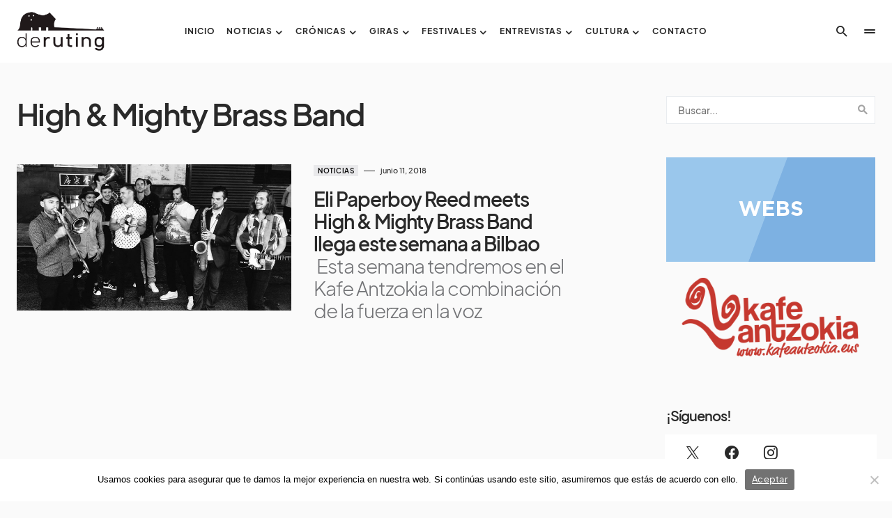

--- FILE ---
content_type: text/javascript
request_url: https://www.deruting.com/wp-content/plugins/powerkit/modules/slider-gallery/public/js/public-powerkit-slider-gallery.js?ver=3.0.4
body_size: 719
content:
/**
 * Slider Gallery
 */
( function( $ ) {

	function powerkitInitSliderGallery() {

		/**
		 * Get Page Info
		 */
		function powerkitSliderPageInfo( cellNumber, cellsLength ) {
			var sep = powerkit_sg_flickity.page_info_sep;

			return '<span class="current">' + ( cellNumber + 1 ) + '</span><span class="sep">' + sep + '</span><span class="cells">' + cellsLength + '</span>';
		}

		/**
		 * Slider Init
		 */
		$( '.gallery-type-slider:not(.gallery-type-slider-ready)' ).imagesLoaded( function( instance ) {

			$( instance.elements ).each( function( index, el ) {
				var $el = $( el );

				$el.filter(':not(.gallery-type-slider-ready)')
					.addClass( 'gallery-type-slider-ready' )
					.flickity( {
						pageDots: $el.data( 'sg-page-dots' ),
						prevNextButtons: $el.data( 'sg-nav' ),
						adaptiveHeight: true,
						cellAlign: 'left',
						contain: true,
						on: {
							ready: function() {
								var data = Flickity.data( el );

								$el.addClass( 'is-animate slider-loaded' );

								if ( $el.data( 'sg-page-info' ) ) {

									if ( $el.data( 'sg-page-dots' ) ) {
										$el.find( '.flickity-page-dots' ).wrap( '<div class="flickity-pages"></div>' );
									} else {
										$el.append( '<div class="flickity-pages"></div>' );
									}

									var cellNumber = data.selectedIndex;

									$el.find( '.flickity-pages' ).append( '<div class="flickity-page-info">' + powerkitSliderPageInfo( cellNumber, data.cells.length ) + '</div>' );
								}

								$( document.body ).trigger( 'image-load' );
							},
							change: function( cellNumber ) {
								var data = Flickity.data( el );

								if ( $el.data( 'sg-page-info' ) ) {

									$el.find( '.flickity-page-info' ).html( powerkitSliderPageInfo( cellNumber, data.cells.length ) );
								}
							}
						}
					} );
			} );
		} );
	}

	$( document ).ready( function() {
		powerkitInitSliderGallery();
		$( document.body ).on( 'post-load', function() {
			powerkitInitSliderGallery();
		} );

		if ( 'undefined' !== typeof wp && 'undefined' !== typeof wp.hooks ) {
			wp.hooks.addAction( 'canvas.components.serverSideRender.onChange', 'canvas/slider-gallery.init', function( props ) {
				if ( 'canvas/slider-gallery' === props.block ) {
					powerkitInitSliderGallery();
				}
			} );
		}
	} );

} )( jQuery );